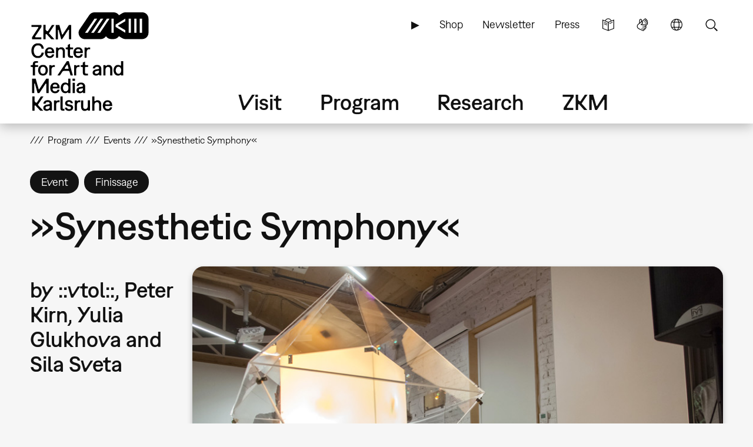

--- FILE ---
content_type: image/svg+xml
request_url: https://zkm.de/themes/custom/zkm/img/zkm/logo/logo-lrg-en-000000.svg
body_size: 7441
content:
<?xml version="1.0" encoding="utf-8"?>
<!-- Generator: Adobe Illustrator 27.8.0, SVG Export Plug-In . SVG Version: 6.00 Build 0)  -->
<svg version="1.1" id="Ebene_1" xmlns="http://www.w3.org/2000/svg" xmlns:xlink="http://www.w3.org/1999/xlink" x="0px" y="0px"
	 viewBox="0 0 300 200" style="enable-background:new 0 0 300 200;" xml:space="preserve">
<style type="text/css">
	.st0{display:none;}
	.st1{display:inline;}
	.st2{display:inline;fill:#FFFFFF;}
	.st3{fill:#FFFFFF;}
</style>
<g class="st0">
	<path class="st1" d="M233.3,43.3V15.5c0-6.9-5.6-12.5-12.5-12.5l-32.6,0v0c-2.3,0-4.7,0.5-6.7,1.8l-6.4,3.9
		c-2.2-3.4-6.1-5.7-10.5-5.7c0,0-37.8,0-37.9,0h0v0c-4,0.1-7.8,2.1-10.1,5.5L97.9,36.4c-2.6,3.8-2.8,8.8-0.7,12.8
		c2.2,4.1,6.4,6.6,11,6.6h31c4.1,0,8-2.1,10.3-5.5l0.1-0.2c2.2,3.4,6.1,5.7,10.4,5.7h4.6c4.4,0,8.3-2.3,10.5-5.7l6.4,3.9
		c2,1.2,4.2,1.8,6.5,1.8c0.1,0,32.8,0,32.8,0C227.7,55.8,233.3,50.2,233.3,43.3L233.3,43.3z"/>
	<path class="st1" d="M97.2,72H93v12.8c0,4.4,2.8,7.7,6.3,7.7h1.6c1.7,0,3-0.7,4-1.8l1.4,0.3v1.1h4.2V72h-4.2v10.8
		c0,3.2-1.8,5.9-4.3,5.9h-1.5c-2.1,0-3.4-2-3.4-4.5V72L97.2,72z M88.7,75.6h2.8V72h-2.4c-1.5,0-2.4,0.4-3.1,1.4L84.8,73v-1h-4.2
		v20.2h4.2V80.8C84.8,78.5,86.1,75.6,88.7,75.6L88.7,75.6z M78.2,55.9h4.4V27.8h-4.7L64.7,48.3h-1.3l-5.9-20.5h-7.1v28.1h4.4V37.3
		h1.2L61,55.9h3.4l12.3-18.6l1.4,0.4L78.2,55.9L78.2,55.9z M50.5,73.4l-1.4-0.3V72h-4.2v20.2h4.2V81.4c0-3.2,1.8-5.9,4.3-5.9h1.5
		c2.1,0,3.4,2,3.4,4.5v12.2h4.2V79.4c0-4.4-2.8-7.7-6.3-7.7h-1.6C52.8,71.7,51.5,72.4,50.5,73.4L50.5,73.4z M37.3,44.3l11-16.5h-5
		l-8.1,12.3h-1.8l-2.5-2.8v-9.6h-4.5v28.1h4.5v-9.8l1.4-0.8l9.9,10.6h5.8L37.3,44.3L37.3,44.3z M31.8,71.7c-4.3,0-8.6,4-8.6,10.4
		c0,6,3.7,10.4,8.7,10.4h1.5c4.2,0,7.6-3,8-7h-4c-0.4,1.8-1.8,3.4-4,3.4h-1.5c-2.5,0-3.9-2.4-4.3-4.7l1-1.2h12.9
		c0-0.4,0.1-0.9,0.1-1.5c0-5.4-3.4-9.7-8.2-9.7H31.8L31.8,71.7z M31.9,75.1h1.4c1.8,0,3.2,1.4,3.7,3.3l-1,1.3H29l-1-1.4
		C28.8,76.3,30.3,75.1,31.9,75.1L31.9,75.1z M10.5,87.1l12.5-19v-3.9H2.6v3.9h13.8l0.6,1.1L4.4,88.3v3.9h17.7v-3.9h-11L10.5,87.1
		L10.5,87.1z M10.5,50.7l12.5-19v-3.9H2.6v3.9h13.8l0.6,1.1L4.4,51.9v3.9h17.7v-3.9h-11L10.5,50.7L10.5,50.7z M8.6,141.2H4.4v12.8
		c0,4.4,2.8,7.7,6.3,7.7h1.6c1.7,0,3-0.7,4-1.8l1.4,0.3v1.1H22v-20.2h-4.2v10.8c0,3.2-1.8,5.9-4.3,5.9H12c-2.1,0-3.4-2-3.4-4.5
		V141.2L8.6,141.2z M9.4,168H4.9v28.1h4.5v-9.8l1.4-0.8l9.9,10.6h5.8l-10.6-11.6l11-16.5h-5l-8.1,12.3H12l-2.5-2.8V168L9.4,168z
		 M26.6,190.6c0,3.8,2.9,5.8,6.6,5.8c1.9,0,3.7-0.5,5.2-1.7l1.2,0.3v1h4v-12.9c0-4.5-2.9-7.6-7.5-7.6h-1.5c-4.3,0-7.6,3-7.8,6.8h4.3
		c0.2-2.2,1.6-3.3,3.5-3.3H36c1.9,0,3.1,1.5,3.2,3.3l-1,1.1l-4.5,0.7C29.8,184.8,26.6,186.5,26.6,190.6L26.6,190.6z M30.9,190.4
		c0-2.3,2.4-2.8,3.9-3l3.4-0.6l1.1,0.8v0.1c0,3.5-2.6,5.4-5.3,5.4C32.1,193,30.9,192.1,30.9,190.4L30.9,190.4z M39.8,161.4H44v-12.8
		c0-4.4-2.8-7.7-6.3-7.7H36c-1.7,0-3,0.7-4,1.8l-1.4-0.3v-1.1h-4.2v20.2h4.2v-10.8c0-3.2,1.8-5.9,4.3-5.9h1.5c2.1,0,3.4,2,3.4,4.5
		V161.4L39.8,161.4z M9.4,126.8V117l1.4-0.8l9.9,10.6h5.8l-10.6-11.6l11-16.5h-5l-8.1,12.3H12l-2.5-2.8v-9.6H4.9v28.1H9.4L9.4,126.8
		z M40.2,106.6v10.8c0,3.2-1.8,5.9-4.3,5.9h-1.5c-2.1,0-3.4-2-3.4-4.5v-12.2h-4.2v12.8c0,4.4,2.8,7.7,6.3,7.7h1.6c1.7,0,3-0.7,4-1.8
		l1.4,0.3v1.1h4.2v-20.2H40.2L40.2,106.6z M47.1,151.3c0,5.8,3.4,10.4,8.5,10.4h1c1.4,0,2.9-0.7,4-1.6l1.3,0.4v0.9h4.2v-28.1h-4.2
		v8.5l-1.4,0.5c-1.1-0.9-2.4-1.5-3.8-1.5h-1.1C50.5,140.9,47.1,145.5,47.1,151.3L47.1,151.3z M51.4,151.3c0-4,2.2-6.8,4.6-6.8h1.4
		c2.6,0,4.7,2.8,4.7,6.8s-2.1,6.8-4.7,6.8H56C53.6,158.1,51.4,155.4,51.4,151.3L51.4,151.3z M51.7,175.9h-4.2v20.2h4.2v-11.4
		c0-2.3,1.4-5.3,3.9-5.3h2.8v-3.6H56c-1.5,0-2.4,0.4-3.1,1.4l-1.2-0.4V175.9L51.7,175.9z M64.3,168h-4.2v23.4c0,2.9,1.4,4.7,4.7,4.7
		h3.1v-3.6h-2c-1.1,0-1.6-0.7-1.6-1.7V168L64.3,168z M53,126.8V116c0-3.2,1.8-5.9,4.3-5.9h1.5c2.1,0,3.4,2,3.4,4.5v12.2h4.2V114
		c0-4.4-2.8-7.7-6.3-7.7h-1.6c-1.7,0-3,0.7-4,1.8l-1.4-0.3v-1.1h-4.2v20.2H53L53,126.8z M66.8,75.6l1.2,1.2v9.9
		c0,3.8,1.9,5.5,5.3,5.5h4.7v-3.6h-3.5c-1.3,0-2.2-0.6-2.2-2.4v-9.5l1.2-1.2h4.7V72h-4.7l-1.2-1.2v-5.7l-4.2,2v3.8L66.8,72h-2.9v3.6
		H66.8L66.8,75.6z M73.1,190.2H69c0.1,3.8,3.5,6.2,7.4,6.2H78c3.4,0,7-2,7-6.6c0-3.5-2.2-4.8-5.2-5.5l-3.9-0.8
		c-1.6-0.3-2.3-1.2-2.3-2.4c0-1.5,1.2-2.3,2.6-2.3h1.4c1.4,0,2.7,1.1,2.8,2.6h4.1c-0.1-3.6-3.3-5.9-6.8-5.9h-1.6
		c-3.5,0-6.7,2.4-6.7,6.2c0,2.8,1.8,4.8,5,5.5l3.8,0.8c1.7,0.4,2.6,1,2.6,2.5c0,1.8-1.4,2.6-2.9,2.6h-1.4
		C74.8,193,73.4,191.9,73.1,190.2L73.1,190.2z M92.4,175.9h-4.2v20.2h4.2v-11.4c0-2.3,1.4-5.3,3.9-5.3h2.8v-3.6h-2.4
		c-1.5,0-2.4,0.4-3.1,1.4l-1.2-0.4V175.9L92.4,175.9z M74,112c0-1.5,1.2-2.3,2.6-2.3H78c1.4,0,2.7,1.1,2.8,2.6h4.1
		c-0.1-3.6-3.3-5.9-6.8-5.9h-1.6c-3.5,0-6.7,2.4-6.7,6.2c0,2.8,1.8,4.8,5,5.5l3.8,0.8c1.7,0.4,2.6,1,2.6,2.5c0,1.8-1.4,2.6-2.9,2.6
		h-1.4c-1.6,0-3-1.1-3.2-2.8h-4.2c0.1,3.8,3.5,6.2,7.4,6.2h1.6c3.4,0,7-2,7-6.6c0-3.5-2.2-4.8-5.2-5.5l-3.9-0.8
		C74.7,114,74,113.2,74,112L74,112z M106.5,133.4l-13.2,20.5H92l-5.9-20.5H79v28.1h4.4v-18.6h1.2l5.2,18.6h3.4l12.3-18.6l1.4,0.4
		l0,18.2h4.4v-28.1H106.5L106.5,133.4z M90,101.7v3.8l-1.2,1.2h-2.9v3.6h2.9l1.2,1.2v9.9c0,3.8,1.9,5.5,5.3,5.5h4.7v-3.6h-3.5
		c-1.3,0-2.2-0.6-2.2-2.4v-9.5l1.2-1.2h4.7v-3.6h-4.7l-1.2-1.2v-5.7L90,101.7L90,101.7z M104.9,175.9h-4.2v12.8
		c0,4.4,2.8,7.7,6.3,7.7h1.6c1.7,0,3-0.7,4-1.8l1.4,0.3v1.1h4.2v-20.2h-4.2v10.8c0,3.2-1.8,5.9-4.3,5.9h-1.5c-2.1,0-3.4-2-3.4-4.5
		V175.9L104.9,175.9z M126.7,168h-4.2v28.1h4.2v-10.8c0-3.2,1.8-5.9,4.3-5.9h1.5c2.1,0,3.4,2,3.4,4.5v12.2h4.2v-12.8
		c0-4.4-2.8-7.7-6.3-7.7h-1.6c-1.7,0-3,0.7-4,1.8l-1.4-0.3V168L126.7,168z M119.1,72h-4.2v20.2h4.2V81.4c0-3.1,1.6-5.9,3.8-5.9h1.3
		c1.8,0,3,1.8,3,4.5v12.3h4.2V81.4c0-3.2,1.6-5.9,3.8-5.9h1.3c1.8,0,3.1,1.9,3.1,4.5v12.3h4.2v-13c0-4.3-2.6-7.5-6.2-7.5h-1.5
		c-1.9,0-3.8,1.2-4.7,2.8h-1.4c-0.7-1.7-2.1-2.8-4.7-2.8h-1.4c-1.4,0-2.7,0.7-3.7,1.9l-1.3-0.4V72L119.1,72z M118.8,153.4l1-1.2
		h12.9c0-0.4,0.1-0.9,0.1-1.5c0-5.4-3.4-9.7-8.2-9.7h-1.6c-4.3,0-8.6,4-8.6,10.4c0,6,3.7,10.4,8.7,10.4h1.5c4.2,0,7.6-3,8-7h-4
		c-0.4,1.8-1.8,3.4-4,3.4h-1.5C120.7,158.2,119.2,155.7,118.8,153.4L118.8,153.4z M119.3,147.6c0.8-2,2.3-3.2,3.9-3.2h1.4
		c1.8,0,3.2,1.4,3.7,3.3l-1,1.3h-7.1L119.3,147.6L119.3,147.6z M149.8,133.4v8.5l-1.4,0.5c-1.1-0.9-2.4-1.5-3.8-1.5h-1.1
		c-5,0-8.5,4.6-8.5,10.4c0,5.8,3.4,10.4,8.5,10.4h1c1.4,0,2.9-0.7,4-1.6l1.3,0.4v0.9h4.2v-28.1H149.8L149.8,133.4z M150.1,151.3
		c0,4-2.1,6.8-4.7,6.8H144c-2.4,0-4.6-2.8-4.6-6.8s2.2-6.8,4.6-6.8h1.4C148,144.6,150.1,147.3,150.1,151.3L150.1,151.3z M143.2,186
		c0,6,3.7,10.4,8.7,10.4h1.5c4.2,0,7.6-3,8-7h-4c-0.4,1.8-1.8,3.4-4,3.4H152c-2.5,0-3.9-2.4-4.3-4.7l1-1.2h12.9
		c0-0.4,0.1-0.9,0.1-1.5c0-5.4-3.4-9.7-8.2-9.7h-1.6C147.6,175.5,143.2,179.5,143.2,186L143.2,186z M148.1,182.2
		c0.8-2,2.3-3.2,3.9-3.2h1.4c1.8,0,3.2,1.4,3.7,3.3l-1,1.3h-7.1L148.1,182.2L148.1,182.2z M158.2,161.4h4.2v-20.2h-4.2V161.4
		L158.2,161.4z M158.1,137.6h4.7v-4.2h-4.7V137.6L158.1,137.6z M163.5,76.8l1.2-1.2h4.9V72h-4.9l-1.2-1.2v-1.1
		c0-1.6,0.8-2.2,2.2-2.2h3.6v-3.3h-4.6c-3.4,0-5.4,2-5.4,5.5v1.2l-1.2,1.2h-2.9v3.6h2.9l1.2,1.2v15.4h4.2V76.8L163.5,76.8z
		 M165.7,151.3c0,6,3.7,10.4,8.7,10.4h1.5c4.2,0,7.6-3,8-7h-4c-0.4,1.8-1.8,3.4-4,3.4h-1.5c-2.5,0-3.9-2.4-4.3-4.7l1-1.2H184
		c0-0.4,0.1-0.9,0.1-1.5c0-5.4-3.4-9.7-8.2-9.7h-1.6C170,140.9,165.7,144.9,165.7,151.3L165.7,151.3z M170.6,147.6
		c0.8-2,2.3-3.2,3.9-3.2h1.4c1.8,0,3.2,1.4,3.7,3.3l-1,1.3h-7.1L170.6,147.6L170.6,147.6z M174.5,68.4h3.8v-3.8h-3.8V68.4
		L174.5,68.4z M181.7,68.4h3.8v-3.8h-3.8V68.4L181.7,68.4z M188.9,72h-4.2v10.8c0,3.2-1.8,5.9-4.3,5.9h-1.5c-2.1,0-3.4-2-3.4-4.5V72
		h-4.2v12.8c0,4.4,2.8,7.7,6.3,7.7h1.6c1.7,0,3-0.7,4-1.8l1.4,0.3v1.1h4.2V72L188.9,72z M197.3,92.2V80.8c0-2.3,1.4-5.3,3.9-5.3h2.8
		V72h-2.4c-1.5,0-2.4,0.4-3.1,1.4l-1.2-0.4v-1h-4.2v20.2H197.3L197.3,92.2z M191.6,141.2h-4.2v20.2h4.2v-10.8c0-3.2,1.8-5.9,4.3-5.9
		h1.5c2.1,0,3.4,2,3.4,4.5v12.2h4.2v-12.8c0-4.4-2.8-7.7-6.3-7.7h-1.6c-1.7,0-3,0.7-4,1.8l-1.4-0.3V141.2L191.6,141.2z"/>
	<path class="st2" d="M132.4,15.5l-18.8,27.9h-5.2l18.8-27.9L132.4,15.5L132.4,15.5z M144.5,15.5l-18.8,27.9h-5.2l18.8-27.9
		L144.5,15.5L144.5,15.5z M156.7,15.5l-18.8,27.9h-5.2l18.8-27.9L156.7,15.5L156.7,15.5z M164.8,43.3h-4.4V15.5h4.4V43.3L164.8,43.3
		z M187.9,43.3l-19.1-11.6v-4.6l19.1-11.6v5L173.6,29v0.9l14.2,8.4V43.3L187.9,43.3z M198.9,43.3h-4.4V15.5h4.4V43.3L198.9,43.3z
		 M209.7,43.3h-4.4V15.5h4.4V43.3L209.7,43.3z M220.6,43.3h-4.4V15.5h4.4V43.3L220.6,43.3z"/>
</g>
<g>
	<path d="M232.4,43.6V15.8c0-6.9-5.6-12.4-12.4-12.4l-32.4,0v0c-2.3,0-4.6,0.5-6.7,1.8l-6.4,3.9c-2.2-3.4-6.1-5.7-10.5-5.7
		c0,0-37.7,0-37.7,0h0v0c-4,0.1-7.8,2.1-10.1,5.5L97.4,36.6c-2.6,3.8-2.8,8.7-0.7,12.8c2.2,4.1,6.4,6.6,11,6.6h30.9
		c4.1,0,8-2.1,10.3-5.5l0.1-0.2c2.2,3.4,6,5.6,10.4,5.6h4.6c4.4,0,8.2-2.3,10.4-5.7l6.4,3.9c2,1.2,4.2,1.8,6.5,1.8
		c0.1,0,32.7,0,32.7,0C226.8,56,232.4,50.4,232.4,43.6L232.4,43.6z"/>
	<path d="M95.4,72h-1.6c-4.3,0-8.6,4-8.6,10.3c0,6.1,3.7,10.5,8.7,10.5h1.5c4.2,0,7.6-3,8-7h-4c-0.4,1.8-1.8,3.4-4,3.4H94
		c-2.5,0-3.9-2.4-4.3-4.7l1-1.2h12.9c0-0.4,0.1-0.8,0.1-1.6C103.6,76.4,100.2,72,95.4,72L95.4,72z M94,75.5h1.4
		c1.8,0,3.2,1.4,3.7,3.3l-1,1.3h-7.1l-1-1.4C90.9,76.7,92.4,75.5,94,75.5L94,75.5z M79.4,75.9h5v-3.6h-5l-1-1v-6l-4.2,2v4l-1,1h-3.1
		v3.6h3.1l1,1v10.2c0,3.8,1.9,5.5,5.3,5.5h4.7V89h-3.5c-1.3,0-2.2-0.6-2.2-2.4v-9.7L79.4,75.9L79.4,75.9z M76.4,56.3h4.4V28.2h-4.4
		L64.1,46.9h-1.2l-5.3-18.6l-7.2,0v28.1h4.4V37.7h1.2l5.2,18.6h1.7l12.5-19l1.2,0.7L76.4,56.3L76.4,56.3z M49.9,141.3h-1.6
		c-4.3,0-8.6,4-8.6,10.3c0,6.1,3.7,10.5,8.7,10.5h1.5c4.2,0,7.6-3,8-7h-4c-0.4,1.8-1.8,3.4-4,3.4h-1.5c-2.5,0-3.9-2.4-4.3-4.7l1-1.2
		H58c0-0.4,0.1-0.8,0.1-1.6C58.1,145.6,54.7,141.3,49.9,141.3L49.9,141.3z M53.7,148l-1,1.3h-7.1l-1-1.4c0.8-2,2.3-3.2,3.9-3.2h1.4
		C51.7,144.7,53.2,146.2,53.7,148L53.7,148z M46,110.5h2.8V107h-2.4c-1.5,0-2.4,0.4-3.1,1.4l-1.2-0.4v-1h-4.2v20.2h4.2v-11.4
		C42.1,113.5,43.4,110.5,46,110.5L46,110.5z M37.1,44.6L48,28.2h-4.9l-8.2,12.3h-1.7l-2.5-2.8v-9.6h-4.5v28.1h4.5v-9.7l1.4-0.8
		l9.8,10.5h6L37.1,44.6L37.1,44.6z M27.1,74.6c-0.5-5.9-4.7-10.4-10.3-10.4h-2.2c-5.7,0-11.9,5-11.9,14.4s5.9,14.4,11.8,14.4h2.1
		c5.1,0,10-4.5,10.5-10.4h-4.4c-0.4,3.5-3.1,6.5-6.1,6.5h-2.1c-3.6,0-7.2-4-7.2-10.4c0-6.5,3.7-10.4,7.3-10.4h2.2
		c3,0,5.6,2.7,5.9,6.5H27.1L27.1,74.6z M9.9,51.1l12.5-19v-3.9H3v3.9h12.9l0.6,1.1L3.9,52.4v3.9h18.2v-3.9H10.6L9.9,51.1L9.9,51.1z
		 M4.6,107H1.5v3.6h3.1l1,1v15.7h4.2v-15.7l1-1h5.2V107h-5.1l-1-1v-1.3c0-1.6,0.8-2.2,2.2-2.2h3.5v-3.3h-4.6c-3.4,0-5.4,2-5.4,5.5
		v1.4L4.6,107L4.6,107z M26.2,106.6h-1.5c-5.1,0-8.8,4.4-8.8,10.4c0,6,3.8,10.4,8.8,10.4h1.5c5.1,0,8.8-4.4,8.8-10.4
		C35,111,31.2,106.6,26.2,106.6L26.2,106.6z M30.7,117.1c0,3.9-2,6.8-4.6,6.8h-1.4c-2.5,0-4.6-2.8-4.6-6.8c0-4,2-6.8,4.6-6.8h1.4
		C28.7,110.3,30.7,113.2,30.7,117.1L30.7,117.1z M33.6,84.5l1-1.2h12.9c0-0.4,0.1-0.8,0.1-1.6c0-5.3-3.4-9.6-8.2-9.6h-1.6
		c-4.3,0-8.6,4-8.6,10.3c0,6.1,3.7,10.5,8.7,10.5h1.5c4.2,0,7.6-3,8-7h-4c-0.4,1.8-1.8,3.4-4,3.4H38C35.4,89.3,34,86.8,33.6,84.5
		L33.6,84.5z M34.1,78.7c0.8-2,2.3-3.2,3.9-3.2h1.4c1.8,0,3.2,1.4,3.7,3.3l-1,1.3h-7.1L34.1,78.7L34.1,78.7z M11.2,133.7H4v28.1h4.4
		v-18.6h1.2l5.2,18.6h3.6l12.3-18.6l1.4,0.4l0,18.2h4.4v-28.1h-4.7l-13.6,20.5h-1.2L11.2,133.7L11.2,133.7z M9,168.4H4.5v28.1H9
		v-9.8l1.4-0.8l9.9,10.6H26l-10.6-11.6l11-16.5h-5l-8.1,12.3h-1.8L9,177.9V168.4L9,168.4z M26.1,190.9c0,3.8,2.9,5.8,6.6,5.8
		c1.9,0,3.7-0.5,5.2-1.7l1.2,0.3v1h4v-12.9c0-4.5-2.9-7.6-7.5-7.6H34c-4.3,0-7.6,3-7.8,6.8h4.3c0.2-2.2,1.6-3.3,3.5-3.3h1.5
		c1.9,0,3.1,1.5,3.2,3.3l-1,1.1l-4.5,0.7C29.3,185.2,26.1,186.9,26.1,190.9L26.1,190.9z M30.4,190.7c0-2.3,2.4-2.8,3.9-3l3.4-0.6
		l1.1,0.8v0.1c0,3.5-2.6,5.4-5.3,5.4C31.7,193.3,30.4,192.5,30.4,190.7L30.4,190.7z M51.2,176.2h-4.2v20.2h4.2V185
		c0-2.3,1.4-5.3,3.9-5.3h2.8v-3.6h-2.4c-1.5,0-2.4,0.4-3.1,1.4l-1.2-0.4V176.2L51.2,176.2z M55.1,92.6V81.7c0-3.2,1.8-5.9,4.3-5.9
		h1.5c2.1,0,3.4,2,3.4,4.5v12.2h4.2V79.7c0-4.4-2.8-7.7-6.3-7.7h-1.6c-1.7,0-3,0.7-4,1.8l-1.4-0.3v-1.1h-4.2v20.2H55.1L55.1,92.6z
		 M53.8,127.2h4.9l5.1-7.8l2.3-1.2h9.9l1.3,1.3l2.2,7.7h4.6l-8-28.1h-3.7L53.8,127.2L53.8,127.2z M68,113.1l4.4-6.7h1.3l2,6.9
		l-0.9,0.9h-6.3L68,113.1L68,113.1z M63.9,168.4h-4.2v23.4c0,2.9,1.4,4.6,4.7,4.6h3.1v-3.6h-2c-1.1,0-1.6-0.7-1.6-1.7V168.4
		L63.9,168.4z M75.1,133.7v8.5l-1.4,0.5c-1.1-0.9-2.4-1.5-3.8-1.5h-1.1c-5,0-8.5,4.6-8.5,10.4c0,5.8,3.4,10.4,8.5,10.4h1
		c1.4,0,2.9-0.7,4-1.6l1.3,0.4v0.9h4.2v-28.1H75.1L75.1,133.7z M75.4,151.7c0,4-2.1,6.8-4.7,6.8h-1.4c-2.4,0-4.6-2.8-4.6-6.8
		c0-4,2.2-6.8,4.6-6.8h1.4C73.3,144.9,75.4,147.7,75.4,151.7L75.4,151.7z M72.7,190.5h-4.2c0.1,3.8,3.5,6.2,7.4,6.2h1.6
		c3.4,0,7-2,7-6.6c0-3.5-2.2-4.8-5.2-5.5l-3.9-0.8c-1.6-0.3-2.3-1.2-2.3-2.4c0-1.5,1.2-2.3,2.6-2.3h1.4c1.4,0,2.7,1.1,2.8,2.6h4.1
		c-0.1-3.6-3.3-5.9-6.8-5.9h-1.6c-3.5,0-6.7,2.4-6.7,6.2c0,2.8,1.8,4.8,5,5.5l3.8,0.8c1.7,0.4,2.6,1,2.6,2.5c0,1.8-1.4,2.6-2.9,2.6
		h-1.4C74.3,193.4,72.9,192.3,72.7,190.5L72.7,190.5z M92,176.2h-4.2v20.2H92V185c0-2.3,1.4-5.3,3.9-5.3h2.8v-3.6h-2.4
		c-1.5,0-2.4,0.4-3.1,1.4l-1.2-0.4V176.2L92,176.2z M104.4,176.2h-4.2V189c0,4.4,2.8,7.7,6.3,7.7h1.6c1.7,0,3-0.7,4-1.8l1.4,0.3v1.1
		h4.2v-20.2h-4.2V187c0,3.2-1.8,5.9-4.3,5.9h-1.5c-2.1,0-3.4-2-3.4-4.5V176.2L104.4,176.2z M111.2,72.4h-4.2v20.2h4.2V81.2
		c0-2.3,1.4-5.3,3.9-5.3h2.8v-3.6h-2.4c-1.5,0-2.4,0.4-3.1,1.4l-1.2-0.4V72.4L111.2,72.4z M99.2,141.3c-4.3,0-7.6,3-7.8,6.8h4.3
		c0.2-2.2,1.6-3.3,3.5-3.3h1.5c1.8,0,3.1,1.5,3.2,3.2l-1.1,1.2l-4.4,0.7c-3.9,0.6-7.2,2.3-7.2,6.5c0,3.8,2.9,5.7,6.7,5.7
		c1.8,0,3.8-0.6,5.3-1.8l1,0.3v1.2h4v-12.9c0-4.5-2.9-7.6-7.5-7.6H99.2L99.2,141.3z M104,153.2v0.1c0,3.5-2.5,5.4-5.4,5.4
		c-1.6,0-3-0.9-3-2.5c0-2.2,1.7-2.7,3.9-3.1l3.4-0.6L104,153.2L104,153.2z M90.6,107h-4.2v20.2h4.2v-11.4c0-2.3,1.4-5.3,3.9-5.3h2.8
		V107H95c-1.5,0-2.4,0.4-3.1,1.4l-1.2-0.4V107L90.6,107z M87.9,161.8v-20.2h-4.2v20.2H87.9L87.9,161.8z M83.5,137.9h4.7v-4.2h-4.7
		V137.9L83.5,137.9z M103.6,102v4l-1,1h-3.1v3.6h3.1l1,1v10.2c0,3.8,1.9,5.5,5.3,5.5h4.7v-3.6h-3.5c-1.3,0-2.2-0.6-2.2-2.4v-9.7l1-1
		h5V107h-5l-1-1v-6L103.6,102L103.6,102z M126.3,168.4h-4.2v28.1h4.2v-10.8c0-3.2,1.8-5.9,4.3-5.9h1.5c2.1,0,3.4,2,3.4,4.5v12.2h4.2
		v-12.8c0-4.4-2.8-7.7-6.3-7.7h-1.6c-1.7,0-3,0.7-4,1.8l-1.4-0.3V168.4L126.3,168.4z M135.6,113.4l-1.1,1.2l-4.4,0.7
		c-3.9,0.6-7.2,2.3-7.2,6.5c0,3.8,2.9,5.7,6.7,5.7c1.8,0,3.8-0.6,5.3-1.8l1,0.3v1.2h4v-12.9c0-4.5-2.9-7.6-7.5-7.6h-1.5
		c-4.3,0-7.6,3-7.8,6.8h4.3c0.2-2.2,1.6-3.3,3.5-3.3h1.5C134.2,110.2,135.4,111.7,135.6,113.4L135.6,113.4z M135.6,118.6v0.1
		c0,3.5-2.5,5.4-5.4,5.4c-1.6,0-3-0.9-3-2.5c0-2.2,1.7-2.7,3.9-3.1l3.4-0.6L135.6,118.6L135.6,118.6z M142.8,186.3
		c0,6,3.7,10.4,8.7,10.4h1.5c4.2,0,7.6-3,8-7h-4c-0.4,1.8-1.8,3.4-4,3.4h-1.5c-2.5,0-3.9-2.4-4.3-4.7l1-1.2h12.9
		c0-0.4,0.1-0.9,0.1-1.5c0-5.4-3.4-9.7-8.2-9.7h-1.6C147.1,175.9,142.8,179.9,142.8,186.3L142.8,186.3z M147.6,182.6
		c0.8-2,2.3-3.2,3.9-3.2h1.4c1.8,0,3.2,1.4,3.7,3.3l-1,1.3h-7.1L147.6,182.6L147.6,182.6z M148,127.2v-10.8c0-3.2,1.8-5.9,4.3-5.9
		h1.5c2.1,0,3.4,2,3.4,4.5v12.2h4.2v-12.8c0-4.4-2.8-7.7-6.3-7.7h-1.6c-1.7,0-3,0.7-4,1.8l-1.4-0.3V107h-4.2v20.2H148L148,127.2z
		 M163.9,117.1c0,5.8,3.4,10.4,8.5,10.4h1c1.4,0,2.9-0.7,4-1.6l1.3,0.4v0.9h4.2V99.1h-4.2v8.5l-1.4,0.5c-1.1-0.9-2.4-1.5-3.8-1.5
		h-1.1C167.3,106.6,163.9,111.3,163.9,117.1L163.9,117.1z M168.2,117.1c0-4,2.2-6.8,4.6-6.8h1.4c2.6,0,4.7,2.8,4.7,6.8
		c0,4-2.1,6.8-4.7,6.8h-1.4C170.4,123.8,168.2,121.1,168.2,117.1L168.2,117.1z"/>
	<path class="st3" d="M131.8,15.8l-18.7,27.8h-5.2l18.7-27.8L131.8,15.8L131.8,15.8z M143.8,15.8l-18.7,27.8h-5.2l18.7-27.8
		L143.8,15.8L143.8,15.8z M156,15.8l-18.7,27.8h-5.2l18.7-27.8L156,15.8L156,15.8z M164.1,43.6h-4.4V15.8h4.4V43.6L164.1,43.6z
		 M187.1,43.6L168,32v-4.6l19-11.6v5l-14.2,8.4v0.9l14.2,8.4V43.6L187.1,43.6z M198,43.6h-4.4V15.8h4.4V43.6L198,43.6z M208.8,43.6
		h-4.4V15.8h4.4V43.6L208.8,43.6z M219.7,43.6h-4.4V15.8h4.4V43.6L219.7,43.6z"/>
</g>
<g class="st0">
	<path class="st2" d="M97.2,72.1H93v12.8c0,4.4,2.8,7.7,6.3,7.7h1.6c1.7,0,3-0.7,4-1.8l1.4,0.3v1.1h4.2V72.1h-4.2v10.8
		c0,3.2-1.8,5.9-4.3,5.9h-1.5c-2.1,0-3.4-2-3.4-4.5V72.1L97.2,72.1z M88.7,75.7h2.8v-3.6h-2.4c-1.5,0-2.4,0.4-3.1,1.4l-1.2-0.4v-1
		h-4.2v20.2h4.2V80.9C84.8,78.6,86.1,75.7,88.7,75.7L88.7,75.7z M78.2,56h4.4V27.9h-4.7L64.7,48.4h-1.3l-5.9-20.5h-7.1V56h4.4V37.4
		h1.2L61,56h3.4l12.3-18.6l1.4,0.4L78.2,56L78.2,56z M50.5,73.5l-1.4-0.3v-1.1h-4.2v20.2h4.2V81.5c0-3.2,1.8-5.9,4.3-5.9h1.5
		c2.1,0,3.4,2,3.4,4.5v12.2h4.2V79.5c0-4.4-2.8-7.7-6.3-7.7h-1.6C52.8,71.8,51.5,72.5,50.5,73.5L50.5,73.5z M37.3,44.4l11-16.5h-5
		l-8.1,12.3h-1.8l-2.5-2.8v-9.6h-4.5V56h4.5v-9.8l1.4-0.8L42.1,56h5.8L37.3,44.4L37.3,44.4z M31.8,71.8c-4.3,0-8.6,4-8.6,10.4
		c0,6,3.7,10.4,8.7,10.4h1.5c4.2,0,7.6-3,8-7h-4c-0.4,1.8-1.8,3.4-4,3.4h-1.5c-2.5,0-3.9-2.4-4.3-4.7l1-1.2h12.9
		c0-0.4,0.1-0.9,0.1-1.5c0-5.4-3.4-9.7-8.2-9.7H31.8L31.8,71.8z M31.9,75.2h1.4c1.8,0,3.2,1.4,3.7,3.3l-1,1.3H29l-1-1.4
		C28.8,76.4,30.3,75.2,31.9,75.2L31.9,75.2z M10.5,87.2l12.5-19v-3.9H2.6v3.9h13.8l0.6,1.1L4.4,88.4v3.9h17.7v-3.9h-11L10.5,87.2
		L10.5,87.2z M10.5,50.8l12.5-19v-3.9H2.6v3.9h13.8l0.6,1.1L4.4,52V56h17.7V52h-11L10.5,50.8L10.5,50.8z M8.6,141.3H4.4v12.8
		c0,4.4,2.8,7.7,6.3,7.7h1.6c1.7,0,3-0.7,4-1.8l1.4,0.3v1.1H22v-20.2h-4.2v10.8c0,3.2-1.8,5.9-4.3,5.9H12c-2.1,0-3.4-2-3.4-4.5
		V141.3L8.6,141.3z M9.4,168.1H4.9v28.1h4.5v-9.8l1.4-0.8l9.9,10.6h5.8l-10.6-11.6l11-16.5h-5l-8.1,12.3H12l-2.5-2.8V168.1
		L9.4,168.1z M26.6,190.7c0,3.8,2.9,5.8,6.6,5.8c1.9,0,3.7-0.5,5.2-1.7l1.2,0.3v1h4v-12.9c0-4.4-2.9-7.6-7.5-7.6h-1.5
		c-4.3,0-7.6,3-7.8,6.8h4.3c0.2-2.2,1.6-3.3,3.5-3.3H36c1.9,0,3.1,1.5,3.2,3.3l-1,1.1l-4.5,0.7C29.8,184.9,26.6,186.6,26.6,190.7
		L26.6,190.7z M30.9,190.5c0-2.3,2.4-2.8,3.9-3l3.4-0.6l1.1,0.8v0.1c0,3.5-2.6,5.4-5.3,5.4C32.1,193.1,30.9,192.2,30.9,190.5
		L30.9,190.5z M39.8,161.5H44v-12.8c0-4.4-2.8-7.7-6.3-7.7H36c-1.7,0-3,0.7-4,1.8l-1.4-0.3v-1.1h-4.2v20.2h4.2v-10.8
		c0-3.2,1.8-5.9,4.3-5.9h1.5c2.1,0,3.4,2,3.4,4.5V161.5L39.8,161.5z M9.4,126.9v-9.8l1.4-0.8l9.9,10.6h5.8l-10.6-11.6l11-16.5h-5
		l-8.1,12.3H12l-2.5-2.8v-9.6H4.9v28.1H9.4L9.4,126.9z M40.2,106.7v10.8c0,3.2-1.8,5.9-4.3,5.9h-1.5c-2.1,0-3.4-2-3.4-4.5v-12.2
		h-4.2v12.8c0,4.4,2.8,7.7,6.3,7.7h1.6c1.7,0,3-0.7,4-1.8l1.4,0.3v1.1h4.2v-20.2H40.2L40.2,106.7z M47.1,151.4
		c0,5.8,3.4,10.4,8.5,10.4h1c1.4,0,2.9-0.7,4-1.6l1.3,0.4v0.9h4.2v-28.1h-4.2v8.5l-1.4,0.5c-1.1-0.9-2.4-1.5-3.8-1.5h-1.1
		C50.5,141,47.1,145.6,47.1,151.4L47.1,151.4z M51.4,151.4c0-4,2.2-6.8,4.6-6.8h1.4c2.6,0,4.7,2.8,4.7,6.8c0,4-2.1,6.8-4.7,6.8H56
		C53.6,158.2,51.4,155.4,51.4,151.4L51.4,151.4z M51.7,175.9h-4.2v20.2h4.2v-11.4c0-2.3,1.4-5.3,3.9-5.3h2.8v-3.6H56
		c-1.5,0-2.4,0.4-3.1,1.4l-1.2-0.4V175.9L51.7,175.9z M64.3,168.1h-4.2v23.4c0,2.9,1.4,4.6,4.7,4.6h3.1v-3.6h-2
		c-1.1,0-1.6-0.7-1.6-1.7V168.1L64.3,168.1z M53,126.9v-10.8c0-3.2,1.8-5.9,4.3-5.9h1.5c2.1,0,3.4,2,3.4,4.5v12.2h4.2v-12.8
		c0-4.4-2.8-7.7-6.3-7.7h-1.6c-1.7,0-3,0.7-4,1.8l-1.4-0.3v-1.1h-4.2v20.2H53L53,126.9z M66.8,75.7l1.2,1.2v9.9
		c0,3.8,1.9,5.5,5.3,5.5h4.7v-3.6h-3.5c-1.3,0-2.2-0.6-2.2-2.4v-9.5l1.2-1.2h4.7v-3.6h-4.7l-1.2-1.2v-5.7l-4.2,2v3.8l-1.2,1.2h-2.9
		v3.6H66.8L66.8,75.7z M73.1,190.3H69c0.1,3.8,3.5,6.2,7.4,6.2H78c3.4,0,7-2,7-6.6c0-3.5-2.2-4.9-5.2-5.5l-3.9-0.8
		c-1.6-0.3-2.3-1.2-2.3-2.4c0-1.5,1.2-2.3,2.6-2.3h1.4c1.4,0,2.7,1.1,2.8,2.6h4.1c-0.1-3.6-3.3-5.9-6.8-5.9h-1.6
		c-3.5,0-6.7,2.4-6.7,6.2c0,2.8,1.8,4.8,5,5.5l3.8,0.8c1.7,0.4,2.6,1,2.6,2.5c0,1.8-1.4,2.6-2.9,2.6h-1.4
		C74.8,193.1,73.4,192,73.1,190.3L73.1,190.3z M92.4,175.9h-4.2v20.2h4.2v-11.4c0-2.3,1.4-5.3,3.9-5.3h2.8v-3.6h-2.4
		c-1.5,0-2.4,0.4-3.1,1.4l-1.2-0.4V175.9L92.4,175.9z M74,112.1c0-1.5,1.2-2.3,2.6-2.3H78c1.4,0,2.7,1.1,2.8,2.6h4.1
		c-0.1-3.6-3.3-5.9-6.8-5.9h-1.6c-3.5,0-6.7,2.4-6.7,6.2c0,2.8,1.8,4.8,5,5.5l3.8,0.8c1.7,0.4,2.6,1,2.6,2.5c0,1.8-1.4,2.6-2.9,2.6
		h-1.4c-1.6,0-3-1.1-3.2-2.8h-4.2c0.1,3.8,3.5,6.2,7.4,6.2h1.6c3.4,0,7-2,7-6.6c0-3.5-2.2-4.9-5.2-5.5l-3.9-0.8
		C74.7,114.1,74,113.2,74,112.1L74,112.1z M106.5,133.5L93.3,154H92l-5.9-20.5H79v28.1h4.4V143h1.2l5.2,18.6h3.4l12.3-18.6l1.4,0.4
		l0,18.2h4.4v-28.1H106.5L106.5,133.5z M90,101.8v3.8l-1.2,1.2h-2.9v3.6h2.9l1.2,1.2v9.9c0,3.8,1.9,5.5,5.3,5.5h4.7v-3.6h-3.5
		c-1.3,0-2.2-0.6-2.2-2.4v-9.5l1.2-1.2h4.7v-3.6h-4.7l-1.2-1.2v-5.7L90,101.8L90,101.8z M104.9,175.9h-4.2v12.8
		c0,4.4,2.8,7.7,6.3,7.7h1.6c1.7,0,3-0.7,4-1.8l1.4,0.3v1.1h4.2v-20.2h-4.2v10.8c0,3.2-1.8,5.9-4.3,5.9h-1.5c-2.1,0-3.4-2-3.4-4.5
		V175.9L104.9,175.9z M126.7,168.1h-4.2v28.1h4.2v-10.8c0-3.2,1.8-5.9,4.3-5.9h1.5c2.1,0,3.4,2,3.4,4.5v12.2h4.2v-12.8
		c0-4.4-2.8-7.7-6.3-7.7h-1.6c-1.7,0-3,0.7-4,1.8l-1.4-0.3V168.1L126.7,168.1z M119.1,72.1h-4.2v20.2h4.2V81.5
		c0-3.1,1.6-5.9,3.8-5.9h1.3c1.8,0,3,1.8,3,4.5v12.3h4.2V81.5c0-3.2,1.6-5.9,3.8-5.9h1.3c1.8,0,3.1,1.9,3.1,4.5v12.3h4.2v-13
		c0-4.3-2.6-7.5-6.2-7.5h-1.5c-1.9,0-3.8,1.2-4.7,2.8h-1.4c-0.7-1.7-2.1-2.8-4.7-2.8h-1.4c-1.4,0-2.7,0.7-3.7,1.9l-1.3-0.4V72.1
		L119.1,72.1z M118.8,153.5l1-1.2h12.9c0-0.4,0.1-0.9,0.1-1.5c0-5.4-3.4-9.7-8.2-9.7h-1.6c-4.3,0-8.6,4-8.6,10.4
		c0,6,3.7,10.4,8.7,10.4h1.5c4.2,0,7.6-3,8-7h-4c-0.4,1.8-1.8,3.4-4,3.4h-1.5C120.7,158.2,119.2,155.8,118.8,153.5L118.8,153.5z
		 M119.3,147.7c0.8-2,2.3-3.2,3.9-3.2h1.4c1.8,0,3.2,1.4,3.7,3.3l-1,1.3h-7.1L119.3,147.7L119.3,147.7z M149.8,133.5v8.5l-1.4,0.5
		c-1.1-0.9-2.4-1.5-3.8-1.5h-1.1c-5,0-8.5,4.6-8.5,10.4c0,5.8,3.4,10.4,8.5,10.4h1c1.4,0,2.9-0.7,4-1.6l1.3,0.4v0.9h4.2v-28.1H149.8
		L149.8,133.5z M150.1,151.4c0,4-2.1,6.8-4.7,6.8H144c-2.4,0-4.6-2.8-4.6-6.8c0-4,2.2-6.8,4.6-6.8h1.4
		C148,144.7,150.1,147.4,150.1,151.4L150.1,151.4z M143.2,186c0,6,3.7,10.4,8.7,10.4h1.5c4.2,0,7.6-3,8-7h-4c-0.4,1.8-1.8,3.4-4,3.4
		H152c-2.5,0-3.9-2.4-4.3-4.7l1-1.2h12.9c0-0.4,0.1-0.9,0.1-1.5c0-5.4-3.4-9.7-8.2-9.7h-1.6C147.6,175.6,143.2,179.6,143.2,186
		L143.2,186z M148.1,182.3c0.8-2,2.3-3.2,3.9-3.2h1.4c1.8,0,3.2,1.4,3.7,3.3l-1,1.3h-7.1L148.1,182.3L148.1,182.3z M158.2,161.5h4.2
		v-20.2h-4.2V161.5L158.2,161.5z M158.1,137.7h4.7v-4.2h-4.7V137.7L158.1,137.7z M163.5,76.9l1.2-1.2h4.9v-3.6h-4.9l-1.2-1.2v-1.1
		c0-1.6,0.8-2.2,2.2-2.2h3.6v-3.3h-4.6c-3.4,0-5.4,2-5.4,5.5v1.2l-1.2,1.2h-2.9v3.6h2.9l1.2,1.2v15.4h4.2V76.9L163.5,76.9z
		 M165.7,151.4c0,6,3.7,10.4,8.7,10.4h1.5c4.2,0,7.6-3,8-7h-4c-0.4,1.8-1.8,3.4-4,3.4h-1.5c-2.5,0-3.9-2.4-4.3-4.7l1-1.2H184
		c0-0.4,0.1-0.9,0.1-1.5c0-5.4-3.4-9.7-8.2-9.7h-1.6C170,141,165.7,145,165.7,151.4L165.7,151.4z M170.6,147.7
		c0.8-2,2.3-3.2,3.9-3.2h1.4c1.8,0,3.2,1.4,3.7,3.3l-1,1.3h-7.1L170.6,147.7L170.6,147.7z M174.5,68.5h3.8v-3.8h-3.8V68.5
		L174.5,68.5z M181.7,68.5h3.8v-3.8h-3.8V68.5L181.7,68.5z M188.9,72.1h-4.2v10.8c0,3.2-1.8,5.9-4.3,5.9h-1.5c-2.1,0-3.4-2-3.4-4.5
		V72.1h-4.2v12.8c0,4.4,2.8,7.7,6.3,7.7h1.6c1.7,0,3-0.7,4-1.8l1.4,0.3v1.1h4.2V72.1L188.9,72.1z M197.3,92.3V80.9
		c0-2.3,1.4-5.3,3.9-5.3h2.8v-3.6h-2.4c-1.5,0-2.4,0.4-3.1,1.4l-1.2-0.4v-1h-4.2v20.2H197.3L197.3,92.3z M191.6,141.3h-4.2v20.2h4.2
		v-10.8c0-3.2,1.8-5.9,4.3-5.9h1.5c2.1,0,3.4,2,3.4,4.5v12.2h4.2v-12.8c0-4.4-2.8-7.7-6.3-7.7h-1.6c-1.7,0-3,0.7-4,1.8l-1.4-0.3
		V141.3L191.6,141.3z"/>
	<path class="st2" d="M231.4,43.3V15.2c0-6.9-5.6-12.6-12.6-12.6l-31.3,0v0c-2.3,0-4.7,0.5-6.8,1.8l-6.5,3.9
		c-2.2-3.5-6.1-5.8-10.6-5.8c0,0-38.1,0-38.2,0h0l1.5,0c-4.1,0.1-7.9,2.1-10.2,5.5L97.8,36.3c-2.6,3.9-2.9,8.8-0.7,12.9
		c2.2,4.1,6.4,6.7,11.1,6.7H138c4.2,0,8.1-2.1,10.4-5.5l0.1-0.2c2.2,3.4,6.1,5.7,10.5,5.7h4.6c4.4,0,8.3-2.3,10.6-5.8l6.5,3.9
		c2,1.2,4.3,1.8,6.5,1.8c0.1,0,31.6,0,31.6,0C225.7,55.8,231.4,50.2,231.4,43.3L231.4,43.3z"/>
	<polygon class="st1" points="159.3,43.4 163.8,43.4 163.8,15.1 159.3,15.1 159.3,43.4 	"/>
	<polygon class="st1" points="167.6,26.9 167.6,31.6 186.9,43.4 186.9,38.2 172.7,29.7 172.7,28.8 186.8,20.3 186.9,20.3 
		186.9,15.1 167.7,26.8 167.6,26.9 	"/>
	<polygon class="st1" points="203.2,43.4 207.7,43.4 207.7,15.1 203.2,15.1 203.2,43.4 	"/>
	<polygon class="st1" points="213.5,15.1 213.5,43.4 218,43.4 218,15.1 213.5,15.1 	"/>
	<polygon class="st1" points="192.8,43.4 197.4,43.4 197.4,15.1 192.8,15.1 192.8,43.4 	"/>
	<polygon class="st1" points="132.7,15.1 127.3,15.1 127.3,15.1 108.3,43.2 108.3,43.4 113.7,43.4 132.6,15.2 132.7,15.1 	"/>
	<polygon class="st1" points="150.8,15.1 131.9,43.2 131.8,43.4 137.2,43.4 156.2,15.2 156.2,15.1 150.9,15.1 150.8,15.1 	"/>
	<polygon class="st1" points="144.4,15.1 139,15.1 139,15.1 120,43.2 119.9,43.4 125.3,43.4 144.3,15.2 144.4,15.1 	"/>
</g>
<g class="st0">
	<path class="st2" d="M94.5,73.1h-1.6c-4.3,0-8.6,4-8.6,10.3c0,6.1,3.7,10.4,8.6,10.4h1.5c4.2,0,7.5-3,8-6.9h-4
		c-0.4,1.8-1.8,3.3-3.9,3.3h-1.5c-2.5,0-3.9-2.4-4.3-4.7l1-1.2h12.8c0-0.4,0.1-0.8,0.1-1.6C102.7,77.4,99.2,73.1,94.5,73.1
		L94.5,73.1z M93.1,76.5h1.4c1.8,0,3.2,1.4,3.7,3.3l-1,1.3h-7l-1-1.4C90,77.7,91.5,76.5,93.1,76.5L93.1,76.5z M78.6,77h4.9v-3.5
		h-4.9l-1-1v-5.9l-4.2,2v3.9l-1,1h-3.1V77h3.1l1,1V88c0,3.8,1.9,5.5,5.2,5.5h4.6v-3.5h-3.5c-1.3,0-2.2-0.6-2.2-2.4v-9.7L78.6,77
		L78.6,77z M75.6,57.4H80V29.5h-4.3L63.4,48.1h-1.2l-5.3-18.5l-7.2,0v27.9h4.3V39h1.2l5.2,18.4h1.7l12.4-18.8l1.2,0.7L75.6,57.4
		L75.6,57.4z M49.3,141.9h-1.6c-4.3,0-8.6,4-8.6,10.3c0,6.1,3.7,10.4,8.6,10.4h1.5c4.2,0,7.5-3,8-6.9h-4c-0.4,1.8-1.8,3.3-3.9,3.3
		h-1.5c-2.5,0-3.9-2.4-4.3-4.7l1-1.2h12.8c0-0.4,0.1-0.8,0.1-1.6C57.4,146.2,54,141.9,49.3,141.9L49.3,141.9z M53,148.6l-1,1.3h-7
		l-1-1.4c0.8-2,2.3-3.2,3.9-3.2h1.4C51.1,145.3,52.5,146.8,53,148.6L53,148.6z M45.4,111.4h2.8v-3.5h-2.4c-1.5,0-2.4,0.4-3.1,1.4
		l-1.2-0.4v-1h-4.2v20.1h4.2v-11.3C41.5,114.3,42.9,111.4,45.4,111.4L45.4,111.4z M36.6,45.8l10.8-16.3h-4.9l-8.1,12.3h-1.7
		l-2.5-2.7v-9.5h-4.5v27.9h4.5v-9.7l1.4-0.8l9.7,10.5h6L36.6,45.8L36.6,45.8z M26.6,75.6c-0.5-5.8-4.7-10.3-10.3-10.3h-2.2
		c-5.7,0-11.8,5-11.8,14.3s5.9,14.3,11.8,14.3h2.1c5.1,0,10-4.5,10.4-10.3h-4.4c-0.4,3.5-3.1,6.4-6.1,6.4h-2.1
		C10.5,89.9,7,86,7,79.5c0-6.5,3.7-10.4,7.3-10.4h2.2c2.9,0,5.5,2.7,5.9,6.4H26.6L26.6,75.6z M9.5,52.3L22,33.4v-3.9H2.6v3.9h12.9
		l0.6,1.1l-12.5,19v3.9h18v-3.9H10.2L9.5,52.3L9.5,52.3z M4.3,107.8H1.2v3.5h3.1l1,1v15.6h4.2v-15.6l1-1h5.1v-3.5h-5l-1-1v-1.3
		c0-1.6,0.8-2.2,2.2-2.2h3.5V100h-4.5c-3.4,0-5.3,2-5.3,5.5v1.4L4.3,107.8L4.3,107.8z M25.7,107.5h-1.5c-5,0-8.8,4.4-8.8,10.4
		c0,5.9,3.7,10.4,8.8,10.4h1.5c5,0,8.8-4.3,8.8-10.4C34.5,111.8,30.7,107.5,25.7,107.5L25.7,107.5z M30.2,117.8c0,3.9-2,6.7-4.5,6.7
		h-1.4c-2.5,0-4.5-2.8-4.5-6.7c0-3.9,2-6.7,4.5-6.7h1.4C28.2,111.1,30.2,114,30.2,117.8L30.2,117.8z M33.1,85.5l1-1.2h12.8
		c0-0.4,0.1-0.8,0.1-1.6c0-5.2-3.4-9.6-8.1-9.6h-1.6c-4.3,0-8.6,4-8.6,10.3c0,6.1,3.7,10.4,8.6,10.4h1.5c4.2,0,7.5-3,8-6.9h-4
		c-0.4,1.8-1.8,3.3-3.9,3.3h-1.5C34.9,90.2,33.5,87.8,33.1,85.5L33.1,85.5z M33.6,79.7c0.8-2,2.3-3.2,3.9-3.2h1.4
		c1.8,0,3.2,1.4,3.7,3.3l-1,1.3h-7L33.6,79.7L33.6,79.7z M10.8,134.4H3.7v27.9H8v-18.4h1.2l5.2,18.4H18l12.2-18.5l1.4,0.4l0,18H36
		v-27.9h-4.6l-13.5,20.4h-1.2L10.8,134.4L10.8,134.4z M8.6,168.8H4.1v27.9h4.5V187l1.4-0.8l9.8,10.5h5.7L15,185.2l10.9-16.4h-5
		l-8,12.3h-1.8l-2.5-2.7V168.8L8.6,168.8z M25.6,191.3c0,3.8,2.9,5.8,6.5,5.8c1.9,0,3.7-0.5,5.2-1.7l1.2,0.3v1h3.9v-12.8
		c0-4.4-2.9-7.6-7.4-7.6h-1.5c-4.3,0-7.5,3-7.8,6.8H30c0.2-2.2,1.6-3.3,3.5-3.3H35c1.9,0,3.1,1.5,3.2,3.3l-1,1.1l-4.5,0.7
		C28.8,185.6,25.6,187.2,25.6,191.3L25.6,191.3z M29.9,191.1c0-2.3,2.4-2.7,3.9-3l3.4-0.6l1.1,0.8v0.1c0,3.5-2.6,5.3-5.3,5.3
		C31.2,193.6,29.9,192.8,29.9,191.1L29.9,191.1z M50.6,176.6h-4.2v20.1h4.2v-11.3c0-2.3,1.4-5.2,3.9-5.2h2.8v-3.5h-2.4
		c-1.5,0-2.4,0.4-3.1,1.4l-1.2-0.4V176.6L50.6,176.6z M54.5,93.5V82.7c0-3.1,1.8-5.9,4.3-5.9h1.5c2.1,0,3.4,2,3.4,4.5v12.2h4.2V80.7
		c0-4.4-2.8-7.6-6.3-7.6h-1.6c-1.7,0-3,0.7-4,1.8l-1.4-0.3v-1.1h-4.2v20.1H54.5L54.5,93.5z M53.2,127.9H58l5.1-7.8l2.3-1.2h9.9
		l1.3,1.3l2.2,7.7h4.6l-8-27.9h-3.7L53.2,127.9L53.2,127.9z M67.2,113.9l4.4-6.6h1.3l2,6.8l-0.9,0.9h-6.3L67.2,113.9L67.2,113.9z
		 M63.2,168.8H59v23.3c0,2.9,1.4,4.6,4.7,4.6h3.1v-3.5h-2c-1.1,0-1.6-0.7-1.6-1.7V168.8L63.2,168.8z M74.3,134.4v8.5l-1.4,0.5
		c-1.1-0.9-2.4-1.5-3.8-1.5H68c-5,0-8.4,4.6-8.4,10.4c0,5.8,3.4,10.4,8.5,10.4h1c1.4,0,2.9-0.7,3.9-1.6l1.3,0.4v0.9h4.2v-27.9H74.3
		L74.3,134.4z M74.6,152.3c0,4-2.1,6.7-4.7,6.7h-1.4c-2.4,0-4.6-2.8-4.6-6.7c0-4,2.2-6.7,4.6-6.7h1.4
		C72.5,145.5,74.6,148.3,74.6,152.3L74.6,152.3z M71.9,190.9h-4.1c0.1,3.8,3.5,6.2,7.4,6.2h1.6c3.4,0,7-2,7-6.5
		c0-3.5-2.2-4.8-5.1-5.4l-3.9-0.8c-1.6-0.3-2.3-1.2-2.3-2.4c0-1.5,1.2-2.3,2.6-2.3h1.4c1.4,0,2.7,1.1,2.8,2.6h4.1
		c-0.1-3.5-3.3-5.9-6.8-5.9h-1.6c-3.5,0-6.7,2.4-6.7,6.1c0,2.8,1.8,4.8,5,5.4l3.8,0.8c1.7,0.4,2.6,1,2.6,2.5c0,1.8-1.4,2.5-2.9,2.5
		h-1.4C73.5,193.7,72.1,192.6,71.9,190.9L71.9,190.9z M91.1,176.6h-4.2v20.1h4.2v-11.3c0-2.3,1.4-5.2,3.9-5.2h2.8v-3.5h-2.4
		c-1.5,0-2.4,0.4-3.1,1.4l-1.2-0.4V176.6L91.1,176.6z M103.5,176.6h-4.2v12.7c0,4.4,2.8,7.6,6.3,7.6h1.6c1.7,0,3-0.7,4-1.8l1.4,0.3
		v1.1h4.2v-20.1h-4.2v10.8c0,3.1-1.8,5.9-4.3,5.9h-1.5c-2.1,0-3.4-2-3.4-4.5V176.6L103.5,176.6z M110.2,73.4h-4.2v20.1h4.2V82.2
		c0-2.3,1.4-5.2,3.9-5.2h2.8v-3.5h-2.4c-1.5,0-2.4,0.4-3.1,1.4l-1.2-0.4V73.4L110.2,73.4z M98.3,141.9c-4.3,0-7.5,3-7.8,6.8h4.3
		c0.2-2.2,1.6-3.3,3.5-3.3h1.5c1.8,0,3.1,1.5,3.2,3.2l-1.1,1.2l-4.4,0.7c-3.9,0.6-7.1,2.3-7.1,6.4c0,3.7,2.9,5.7,6.6,5.7
		c1.8,0,3.8-0.6,5.2-1.8l1,0.3v1.2h3.9v-12.8c0-4.4-2.9-7.6-7.5-7.6H98.3L98.3,141.9z M103.1,153.8v0.1c0,3.5-2.5,5.3-5.4,5.3
		c-1.6,0-3-0.9-3-2.5c0-2.2,1.7-2.7,3.9-3.1l3.4-0.6L103.1,153.8L103.1,153.8z M89.8,107.8h-4.2v20.1h4.2v-11.3
		c0-2.3,1.4-5.2,3.9-5.2h2.8v-3.5h-2.4c-1.5,0-2.4,0.4-3.1,1.4l-1.2-0.4V107.8L89.8,107.8z M87,162.3v-20.1h-4.2v20.1H87L87,162.3z
		 M82.7,138.6h4.6v-4.2h-4.6V138.6L82.7,138.6z M102.6,102.9v3.9l-1,1h-3.1v3.5h3.1l1,1v10.1c0,3.8,1.9,5.5,5.2,5.5h4.6v-3.5h-3.5
		c-1.3,0-2.2-0.6-2.2-2.4v-9.7l1-1h4.9v-3.5h-4.9l-1-1v-5.9L102.6,102.9L102.6,102.9z M125.2,168.8H121v27.9h4.2V186
		c0-3.1,1.8-5.9,4.3-5.9h1.5c2.1,0,3.4,2,3.4,4.5v12.2h4.2V184c0-4.4-2.8-7.6-6.3-7.6h-1.6c-1.7,0-3,0.7-4,1.8l-1.4-0.3V168.8
		L125.2,168.8z M134.4,114.2l-1.1,1.2l-4.4,0.7c-3.9,0.6-7.1,2.3-7.1,6.4c0,3.7,2.9,5.7,6.6,5.7c1.8,0,3.8-0.6,5.2-1.8l1,0.3v1.2
		h3.9v-12.8c0-4.4-2.9-7.6-7.5-7.6h-1.5c-4.3,0-7.5,3-7.8,6.8h4.3c0.2-2.2,1.6-3.3,3.5-3.3h1.5C133,111,134.3,112.5,134.4,114.2
		L134.4,114.2z M134.5,119.4v0.1c0,3.5-2.5,5.3-5.4,5.3c-1.6,0-3-0.9-3-2.5c0-2.2,1.7-2.7,3.9-3.1l3.4-0.6L134.5,119.4L134.5,119.4z
		 M141.6,186.7c0,5.9,3.7,10.4,8.6,10.4h1.5c4.2,0,7.5-3,8-6.9h-4c-0.4,1.8-1.8,3.3-3.9,3.3h-1.5c-2.5,0-3.9-2.4-4.3-4.7l1-1.2h12.8
		c0-0.4,0.1-0.9,0.1-1.5c0-5.4-3.4-9.7-8.1-9.7h-1.6C145.9,176.3,141.6,180.3,141.6,186.7L141.6,186.7z M146.4,183
		c0.8-2,2.3-3.2,3.9-3.2h1.4c1.8,0,3.2,1.4,3.7,3.3l-1,1.3h-7L146.4,183L146.4,183z M146.7,127.9v-10.8c0-3.1,1.8-5.9,4.3-5.9h1.5
		c2.1,0,3.4,2,3.4,4.5v12.2h4.2v-12.7c0-4.4-2.8-7.6-6.3-7.6h-1.6c-1.7,0-3,0.7-4,1.8l-1.4-0.3v-1.1h-4.2v20.1H146.7L146.7,127.9z
		 M162.5,117.8c0,5.8,3.4,10.4,8.5,10.4h1c1.4,0,2.9-0.7,3.9-1.6l1.3,0.4v0.9h4.2V100h-4.2v8.5l-1.4,0.5c-1.1-0.9-2.4-1.5-3.8-1.5
		h-1.1C165.9,107.5,162.5,112.1,162.5,117.8L162.5,117.8z M166.8,117.8c0-4,2.2-6.7,4.6-6.7h1.4c2.6,0,4.7,2.7,4.7,6.7
		c0,4-2.1,6.7-4.7,6.7h-1.4C169,124.6,166.8,121.8,166.8,117.8L166.8,117.8z"/>
	<path class="st2" d="M229.2,44.8V16.9c0-6.9-5.6-12.5-12.5-12.5l-31.1,0v0c-2.3,0-4.7,0.5-6.7,1.8l-6.4,3.9
		c-2.2-3.5-6.1-5.7-10.5-5.7c0,0-37.8,0-37.9,0h0l1.5,0c-4.1,0.1-7.8,2.1-10.1,5.5L96.4,37.8c-2.6,3.8-2.8,8.8-0.7,12.8
		c2.2,4.1,6.4,6.6,11,6.6h29.6c4.1,0,8-2.1,10.4-5.5l0.1-0.2c2.2,3.4,6.1,5.7,10.5,5.7h4.6c4.4,0,8.3-2.3,10.5-5.7l6.5,3.9
		c2,1.2,4.2,1.8,6.5,1.8c0.1,0,31.4,0,31.4,0C223.6,57.3,229.2,51.7,229.2,44.8L229.2,44.8z"/>
	<polygon class="st1" points="157.5,44.9 162.1,44.9 162.1,16.8 157.5,16.8 157.5,44.9 	"/>
	<polygon class="st1" points="165.8,28.5 165.8,33.2 184.9,44.9 184.9,39.7 170.8,31.3 170.8,30.4 184.9,22 184.9,22 184.9,16.8 
		165.9,28.4 165.8,28.5 	"/>
	<polygon class="st1" points="201.1,44.9 205.7,44.9 205.7,16.8 201.1,16.8 201.1,44.9 	"/>
	<polygon class="st1" points="211.4,16.8 211.4,44.9 215.9,44.9 215.9,16.8 211.4,16.8 	"/>
	<polygon class="st1" points="190.9,44.9 195.4,44.9 195.4,16.8 190.9,16.8 190.9,44.9 	"/>
	<polygon class="st1" points="131.1,16.8 125.8,16.8 125.8,16.8 106.9,44.8 106.8,44.9 112.2,44.9 131,16.9 131.1,16.8 	"/>
	<polygon class="st1" points="149.1,16.8 130.3,44.8 130.2,44.9 135.6,44.9 154.4,16.9 154.5,16.8 149.2,16.8 149.1,16.8 	"/>
	<polygon class="st1" points="142.7,16.8 137.4,16.8 137.3,16.8 118.5,44.8 118.4,44.9 123.8,44.9 142.6,16.9 142.7,16.8 	"/>
</g>
</svg>
